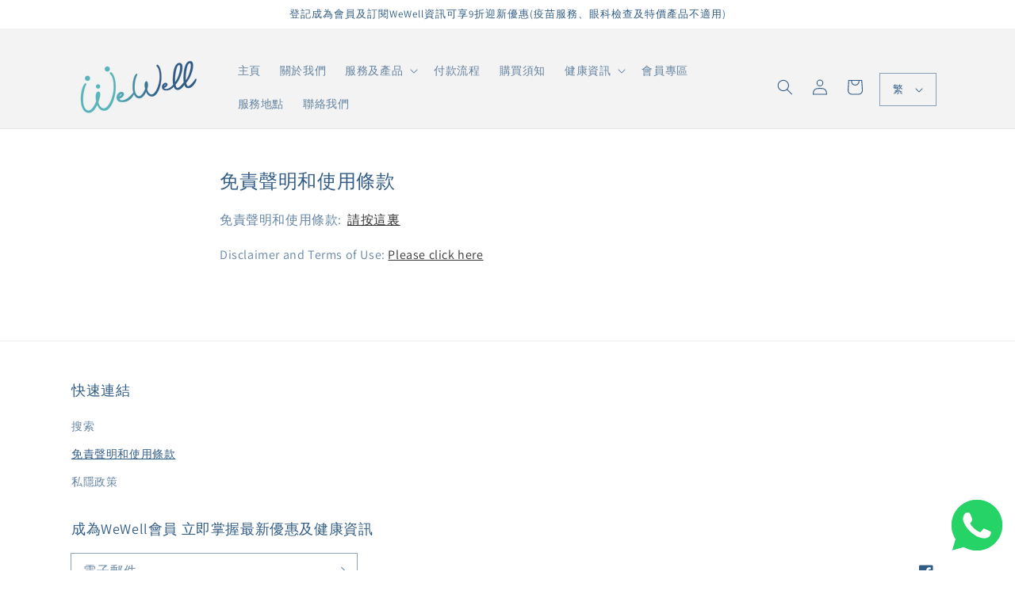

--- FILE ---
content_type: application/x-javascript; charset=utf-8
request_url: https://bundler.nice-team.net/app/shop/status/wewell-healthcare.myshopify.com.js?1766644207
body_size: -358
content:
var bundler_settings_updated='1763611944c';